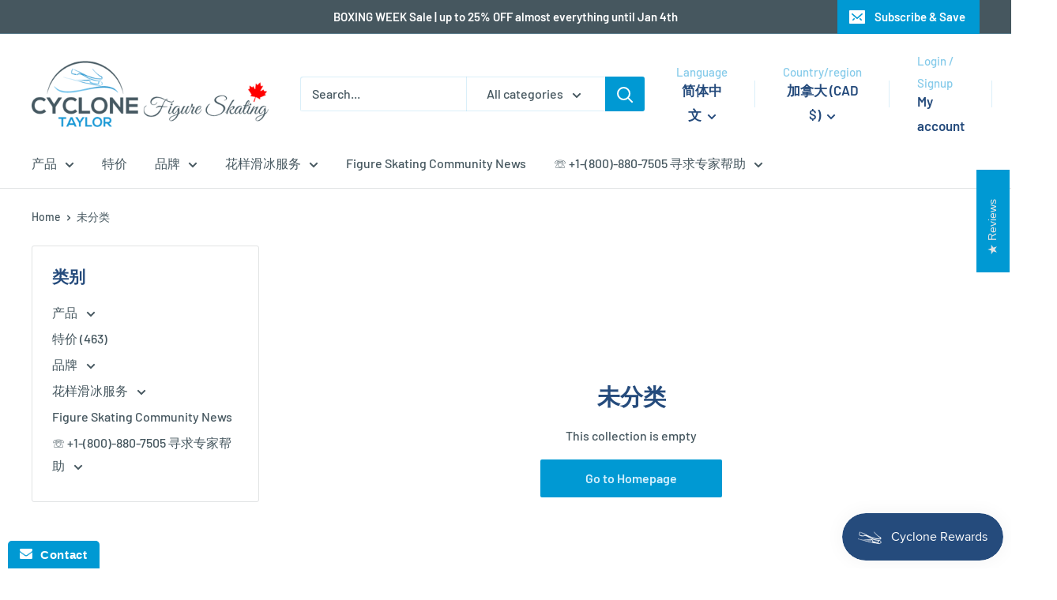

--- FILE ---
content_type: text/javascript
request_url: https://cyclonetaylorfigureskates.com/cdn/shop/t/6/assets/custom.js?v=102476495355921946141733949538
body_size: -685
content:
//# sourceMappingURL=/cdn/shop/t/6/assets/custom.js.map?v=102476495355921946141733949538
